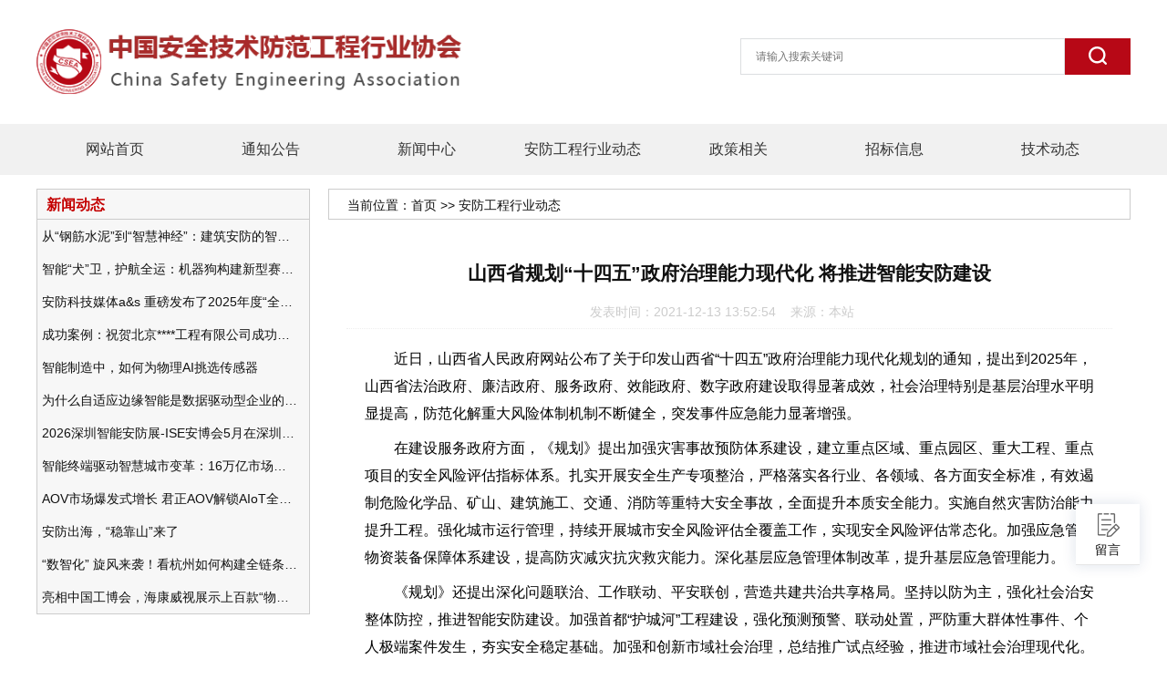

--- FILE ---
content_type: text/html; charset=utf-8
request_url: https://www.china-sea.net/hydt/1007.html
body_size: 5490
content:
<!DOCTYPE html>
<html>

<head>
    <meta http-equiv="Content-Type" content="text/html; charset=UTF-8" />
    <meta http-equiv="Cache-Control" content="no-transform" />
    <meta http-equiv="Cache-Control" content="no-siteapp" />
    <meta name="applicable-device" content="pc,mobile">
    <meta name="viewport" content="width=device-width,initial-scale=1,maximum-scale=1">
    <title>山西省规划“十四五”政府治理能力现代化 将推进智能安防建设</title>
    
    <meta name="keywords" content="中国安防工程协会,安防报警,安防工程,安防资质,安防工程资质,安防工程企业资质,中国安全技术防范工程行业协会">
    
    <meta name="description" content="　　近日，山西省人民政府网站公布了关于印发山西省“十四五”政府治理能力现代化规划的通知，提出到2025年，山西省法治政府、廉洁政府、服务政府、效能政府、数字政府建设取得显著成效，社会治理特别是基层治理水平明显提高，防范化解重大风险体制机制不断健全，突发事件应急能力显著增强。　　在建设服务政府方面，《规划">
    <link href="/template/afgcxh/skin/css/main.css" rel="stylesheet" type="text/css" />
    <link href="/template/afgcxh/skin/css/font-awesome.min.css" rel="stylesheet" type="text/css" />
    <script src="/template/afgcxh/skin/js/common_tpl.js" type="text/javascript"></script>
    <script src="/template/afgcxh/skin/js/jquery-1.7.1.js" type="text/javascript"></script>
    <script src="/template/afgcxh/skin/js/jquery.lazyload.min.js" type="text/javascript"></script>
    <script src="/template/afgcxh/skin/js/main.js" type="text/javascript"></script>
</head>

<body>
    <div id="navHeader">
    <div class="topBox">
        <a href="/" class="logo"><img src="/template/afgcxh/skin/images/logo-index.png" alt="中国安全技术防范工程行业网"></a>
        <form action="/search/" method="get" class="searchBar">
            <input type="text" placeholder="请输入搜索关键词" name="keyword">
            <button type="submit"><img class="img" src="/template/afgcxh/skin/images/search-icon.png" /></button>
        </form>
    </div>
    <div class="navBox">
        <ul class="bar wrap">
            <li><a href="/">网站首页</a> </li>
            
            <li class="item">
                <a href="/tzgg/" class="navtitle">通知公告</a>
            </li>
            
            <li class="item">
                <a href="/xw/" class="navtitle">新闻中心</a>
            </li>
            
            <li class="item">
                <a href="/hydt/" class="navtitle">安防工程行业动态</a>
            </li>
            
            <li class="item">
                <a href="/zcxg/" class="navtitle">政策相关</a>
            </li>
            
            <li class="item">
                <a href="/zbxx/" class="navtitle">招标信息</a>
            </li>
            
            <li class="item">
                <a href="/jsdt/" class="navtitle">技术动态</a>
            </li>
            
        </ul>
    </div>
</div>
<div class="floatBox">
    <!-- 
        <div class="item custome-services" onclick="contact()">
            <p>客服</p>
        </div>
               -->
        <div class="item  messge messagehandle">
            <p>留言</p>
        </div>
        <div class="item backtop" style="display: none;"></div>
        <div class="messageBox">
            <!-- <form action="/message/" method="post"> -->
            <form action="" method="post"></form>
            <div>
                <input id="company" type="text" name="companyname" placeholder="单位名称" />
            </div>
            <div>
                <input id="contacts" type="text" name="contacts" placeholder="联系人" />
            </div>
            <div>
                <input id="mobile" type="text" name="mobile" placeholder="联系电话（必填）" required />
            </div>
            <div>
                <input id="address" type="text" name="address" placeholder="联系地址" />
            </div>
            <div>
                <textarea id="qynlmsg" type="text" name="content"  placeholder="请再在此输入具体事项，我们会尽快联系您（必填）" required></textarea>
            </div>
            <!-- <div class="checkBox">
              <input type="text" name="checkcode" placeholder="验证码（必填）" required />
              <img title="点击刷新" src="/core/code.php"
                onclick="this.src='/core/code.php?'+Math.round(Math.random()*10);" />
            </div> -->
            <button id="btn" type="button">立即提交</button>
            </form>
        </div>
    </div>
    <script>
        $(".messagehandle").click(function () {
            $(".messageBox").toggle();
        });
      $(document).click(function (event) {
            if ($(event.target).find('.messageBox').length !== 0 ){
                $('.messageBox').hide();
            }
        });
    </script>
    <script>
        $(document).ready(function (e) {
    
            $(window).scroll(function () {
                if ($(window).scrollTop() > 200) {
                    $(".backtop").fadeIn(100);
                } else {
                    $(".backtop").fadeOut(100);
                }
            });
            $(".backtop").on("click", function () {
                $('body,html').animate({
                    scrollTop: 0
                }, 200);
            });
    
            $('#btn').click(function () {
                var url = "https://talk.zhixinbu.com/api.php/cms/addform/fcode/2";
                var contacts = $('#contacts').val();
                var mobile = $('#mobile').val();
                var content = $('#qynlmsg').val();
                var address = $('#address').val();
                var company = $('#company').val();
                var source = document.domain;
                $.ajax({
                    type: "POST",
                    url: url,
                    dataType: "json",
                    data: {
                        appid: "e2*s64Mu",
                        timestamp: "1767375940",
                        signature: "ee59759643d0ae835c87301feed59d99",
                        source: source,
                        contacts: contacts,
                        mobile: mobile,
                        content: content,
                        company: company,
                        address: address
                    },
                    success: function (response, status) {
                        if (response.code) {
                            //获取数据成功
                            alert(response.data);
                        } else {
                            //返回错误数据
                            alert(response.data);
                        }
                    },
                    error: function (xhr, status, error) {
                        //返回数据异常
                        alert("返回数据异常！");
                    },
                });
            });
    
        });
    
        function contact() {
            window.open(
                "http://121.36.199.224:8035/im/text/0bitat.html",
                "",
                "height=600, width=850, top=0, left=0, toolbar=no, menubar=no, scrollbars=no, resizable=no, location=no, status=no"
            );
        }
    </script>
<script text="text/javascript">
    $(document).ready(function() {
        $('.bar li').each(function() {
            if ($($(this).find('a'))[0].href == String(window.location))
                $(this).addClass('navActive').siblings('li').removeClass('navActive');
        })
    })
</script>
    <div class="wrap">
        <div id="content" class="flow">
            <div id="sidebar">
    <div class="leftContent leftContent2">
        <div class="leftItem leftItem2">
            <h3><a class="itemName">新闻动态</a></h3>
            <ul>
                
                <li><a href="/xw/1625.html" title="从“钢筋水泥”到“智慧神经”：建筑安防的智能化变革">从“钢筋水泥”到“智慧神经”：建筑安防的智能化变革</a></li>
                
                <li><a href="/hydt/1624.html" title="智能“犬”卫，护航全运：机器狗构建新型赛事安防体系">智能“犬”卫，护航全运：机器狗构建新型赛事安防体系</a></li>
                
                <li><a href="/xw/1623.html" title="安防科技媒体a&s 重磅发布了2025年度“全球安防50强”榜单">安防科技媒体a&s 重磅发布了2025年度“全球安防50强”榜单</a></li>
                
                <li><a href="/hydt/1622.html" title="成功案例：祝贺北京****工程有限公司成功办理安防工程企业资质一级">成功案例：祝贺北京****工程有限公司成功办理安防工程企业资质一级</a></li>
                
                <li><a href="/hydt/1621.html" title="智能制造中，如何为物理AI挑选传感器">智能制造中，如何为物理AI挑选传感器</a></li>
                
                <li><a href="/hydt/1619.html" title="为什么自适应边缘智能是数据驱动型企业的未来">为什么自适应边缘智能是数据驱动型企业的未来</a></li>
                
                <li><a href="/hydt/1618.html" title="2026深圳智能安防展-ISE安博会5月在深圳（福田）会展中心举办">2026深圳智能安防展-ISE安博会5月在深圳（福田）会展中心举办</a></li>
                
                <li><a href="/hydt/1613.html" title="智能终端驱动智慧城市变革：16万亿市场重塑城市未来">智能终端驱动智慧城市变革：16万亿市场重塑城市未来</a></li>
                
                <li><a href="/hydt/1612.html" title="AOV市场爆发式增长 君正AOV解锁AIoT全场景的未来潜力">AOV市场爆发式增长 君正AOV解锁AIoT全场景的未来潜力</a></li>
                
                <li><a href="/hydt/1610.html" title="安防出海，“稳靠山”来了">安防出海，“稳靠山”来了</a></li>
                
                <li><a href="/hydt/1606.html" title="“数智化” 旋风来袭！看杭州如何构建全链条安防 “黑科技” 体系">“数智化” 旋风来袭！看杭州如何构建全链条安防 “黑科技” 体系</a></li>
                
                <li><a href="/hydt/1603.html" title="亮相中国工博会，海康威视展示上百款“物联感知+AI”软硬件产品">亮相中国工博会，海康威视展示上百款“物联感知+AI”软硬件产品</a></li>
                
            </ul>
        </div>
    </div>

</div>
<script>
    $('.navBar ul li').each(function() {
        if ($($(this).find('a'))[0].href == String(window.location))
            $(this).addClass('currentli').siblings('li').removeClass('currentli');
    });
</script>
            <div class="conPosition">当前位置：<a href="/">首页</a> >> <a href="/hydt/">安防工程行业动态</a></div>
            <div class="rightContent">
                <div class="bg">
                    <h2>山西省规划“十四五”政府治理能力现代化 将推进智能安防建设</h2>
                    <div class="data"> 发表时间：2021-12-13 13:52:54 &nbsp;&nbsp;&nbsp;来源：本站 &nbsp;&nbsp;&nbsp;</div>
                    <div class="logcon">
                        <p>　　近日，山西省人民政府网站公布了关于印发山西省“十四五”政府治理能力现代化规划的通知，提出到2025年，山西省法治政府、廉洁政府、服务政府、效能政府、数字政府建设取得显著成效，社会治理特别是基层治理水平明显提高，防范化解重大风险体制机制不断健全，突发事件应急能力显著增强。</p><p>　　在建设服务政府方面，《规划》提出加强灾害事故预防体系建设，建立重点区域、重点园区、重大工程、重点项目的安全风险评估指标体系。扎实开展安全生产专项整治，严格落实各行业、各领域、各方面安全标准，有效遏制危险化学品、矿山、建筑施工、交通、消防等重特大安全事故，全面提升本质安全能力。实施自然灾害防治能力提升工程。强化城市运行管理，持续开展城市安全风险评估全覆盖工作，实现安全风险评估常态化。加强应急管理物资装备保障体系建设，提高防灾减灾抗灾救灾能力。深化基层应急管理体制改革，提升基层应急管理能力。</p><p>　　《规划》还提出深化问题联治、工作联动、平安联创，营造共建共治共享格局。坚持以防为主，强化社会治安整体防控，推进智能安防建设。加强首都“护城河”工程建设，强化预测预警、联动处置，严防重大群体性事件、个人极端案件发生，夯实安全稳定基础。加强和创新市域社会治理，总结推广试点经验，推进市域社会治理现代化。推动社会治理和服务重心向基层下移，更好提供精准化、精细化服务。健全党组织领导的政治、法治、德治、自治、智治“五治融合”城乡基层治理体系，创新基层群众自治实现途径，修订《山西省实施〈城市居民委员会组织法〉办法》。</p><p>　　在建设数字政府方面，《规划》提出以物理分散、逻辑集中的“一朵云”为统领，加快推进政务数据资源整合。以融合互联、安全可靠的“一张网”为支撑，加快构建协同高效的政务网络环境。以数据共享、业务协同的“一平台”为载体，加快提升政务服务便民化水平。以功能完备、贯通协作的“一系统”为基础，加快提升政务运行规范化水平。以多维联动、立体防护的“一城墙”为抓手，加快构建网络安全体系。</p><p>　　还着重提出加快开发数字政府基本应用，更好发挥政府职能。优化提升“领导驾驶舱”决策指挥平台功能，实现“一屏知全省、一键政务通”，提升领导决策科学化水平；建设“一颗星”应急指挥平台及应急指挥信息库，并纳入“领导驾驶舱”整体框架,全面提升预警和应急处置能力。</p><p>　　想要了解更多讯息，请持续关注<a href="http://www.china-sea.net/" target="_self"><strong>中国安全技术防范工程行业网</strong></a>！</p><p><br/></p>
                    </div>
                    <span style="float: right;">文章分类：<a href="/hydt/">安防工程行业动态</a></span>

                    <p>下一篇：<a href="/hydt/1019.html">不合格发现率5%，安全防范产品将迎来严管</a></p>
                    <p>上一篇：<a href="/hydt/1003.html">丽村镇 扎实推进农村公路安防工程建设</a></p>
                </div>

            </div>
        </div>
    </div>
    <div class="footerBox">Copyright © 2018-2020 中国安全技术防范工程行业协会  版权所有
<script type="text/javascript" src="https://s9.cnzz.com/z_stat.php?id=1279703656&web_id=1279703656"></script>
<script>
var _hmt = _hmt || [];
(function() {
  var hm = document.createElement("script");
  hm.src = "https://hm.baidu.com/hm.js?55e89a7e20890719577d22ac22b8f86b";
  var s = document.getElementsByTagName("script")[0]; 
  s.parentNode.insertBefore(hm, s);
})();
</script><span><a href="http://www.china-sea.net/sitemap.xml">网站地图</a></span></div>
</body>
<style>
    .rightContent {
        border: none
    }
    
    .bg {
        padding: 20px;
    }
    
    .bg .name {
        color: #666;
        font-size: 16px;
        font-weight: 600;
        line-height: 40px;
        height: 40px;
        border-bottom: 2px dotted #969696;
    }
    
    .bg h2 {
        text-align: center;
        margin: 10px 0;
    }
    
    .bg .data {
        text-align: center;
        line-height: 36px;
        color: #ccc;
    }
</style>

</html>

--- FILE ---
content_type: text/css
request_url: https://www.china-sea.net/template/afgcxh/skin/css/main.css
body_size: 8821
content:
 @charset "utf-8";
 body {
     background-color: #f6f6f6;
 }
 
 a:hover,
 .mcolor,
 .ui-banner .ui-banner-slogans li.ui-banner-slogans-current h3,
 .loglist li.con .des h2 i.fa,
 .wapost h2 i.fa,
 .calendar td.day a,
 .logcon a,
 #tw li p:hover {
     color: #19548E;
 }
 
 .itbox h3,
 .loglist li.con:hover .more,
 #pagenavi a:hover {
     background: #19548E;
 }
 
 .loglist li.con:hover,
 #blogsort ul li a:hover,
 #pagenavi a:hover,
 #tw li:hover i {
     border-color: #19548E;
 }
 
 #topnav .tnrt a,
 .comment .comment-content a.fa {
     color: #19548E;
 }
 
 * {
     padding: 0;
     margin: 0
 }
 
 ul {
     list-style: none
 }
 
 img {
     border: 0;
     transition: all .3s linear;
 }
 
 input,
 select {
     font-size: 12px;
     vertical-align: middle
 }
 
 em,
 i {
     font-style: normal
 }
 
 a {
     color: #111;
     text-decoration: none;
     /* transition: all .3s linear;
     -webkit-transition: all .3s linear; */
 }
 
 a:hover {
     color: #19548E
 }
 
 body {
     color: #111;
     font-family: "\5FAE\8F6F\96C5\9ED1", "\82F9\679C\4E3D\4E2D\9ED1", Arial, Helvetica, sans-serif;
     font-size: 14px;
     background-color: #fff;
     background-position: center 98px;
     background-repeat: repeat
 }
 
 .wrap {
     width: 1200px;
     margin: 0 auto;
 }
 
 i.fa {
     color: #aaa
 }
 
 .mcolor {
     color: #0E3868;
     line-height: 30px;
 }
 /* Head */
 
 #topnav {
     height: 110px;
     line-height: 30px;
     font-size: 12px;
     clear: both
 }
 
 #topnav .wrap {
     margin: 15px auto;
 }
 
 #topnav .wrap img {
     float: left;
     margin-right: 20px;
 }
 
 #topnav .tnlt {
     float: left;
     max-width: 50%;
     color: #838383;
     text-overflow: ellipsis;
     white-space: nowrap;
     overflow: hidden;
     display: inline-block;
 }
 
 #topnav .rightTnlt {
     float: right;
     color: #CCD2D7;
     display: inline-block;
 }
 
 #topnav .rightTnlt a {
     color: #333;
 }
 
 #topnav .tnrt {
     float: right
 }
 
 #topnav .tnrt a {
     color: #19548E;
     margin-left: 15px
 }
 
 #topnav .tnrt a i.fa {
     color: #bbb;
     margin-right: 3px
 }
 
 .topmenu {
     width: 1200px;
     margin: 0 auto;
     height: 45px;
     background: #a40200;
 }
 
 .topmenu ul {
     width: 1200px;
     height: 45px;
     margin: 0 auto;
 }
 
 .topmenu li {
     width: 170px;
     height: 45px;
     display: inline-block;
     float: left;
     letter-spacing: normal;
     position: relative;
 }
 
 .topmenu li a {
     color: #fff;
     line-height: 45px;
     text-align: center
 }
 
 .topmenu .navActive a {
     border-bottom: 3px solid #ffea00;
 }
 
 .topmenu .bar>li:last-child .dot {
     display: none
 }
 
 .topmenu .bar li i.dot {
     position: absolute;
     top: 50%;
     right: 0;
     display: block;
     width: 1px;
     height: 16px;
     margin: -7px 0 0;
     background-image: linear-gradient(to bottom, rgba(0, 0, 0, 0), rgba(255, 255, 255, 0.5) 50%, rgba(0, 0, 0, 0) 100%);
 }
 
 .topmenu .bar li a {
     display: block;
     font-size: 16px;
     text-align: center;
     padding: 0 15px;
     line-height: 42px;
 }
 
 .topmenu .bar li a i.fa {
     color: #fff;
     font-size: 12px;
     margin-left: 4px;
     transition: all .1s linear;
     -webkit-transition: all .1s linear;
 }
 
 .topmenu .bar li:hover i.fa {
     -webkit-transform: rotate(180deg);
     -moz-transform: rotate(180deg);
     -o-transform: rotate(180deg);
     transform: rotate(180deg);
 }
 
 .topmenu li.current a {
     font-weight: bold
 }
 
 .topmenu li.current li a {
     font-weight: normal
 }
 
 .topmenu li .sub-nav {
     display: none;
     position: absolute;
     top: 68px;
     left: -1px;
     width: 100%;
     border-top: 0;
     padding: 0 0 5px;
     z-index: 9992;
     border-radius: 0 0 8px 8px;
     background: #777;
 }
 /* Left */
 
 #content {
     /* padding: 22px 0; */
     width: 1200px;
     margin: 0 auto;
     clear: both
 }
 
 .imoney {
     width: 100%;
     margin: 0 0 15px;
     text-align: center;
     overflow: hidden
 }
 
 .imoney img {
     width: 100%
 }
 
 .ui-banner {
     display: block;
     position: relative;
     width: 100%;
     margin: 0 0 20px;
     background: #fff
 }
 
 .ui-banner.ui-banner-invalid {
     display: none;
 }
 
 .ui-banner,
 .ui-banner .ui-banner-slides,
 .ui-banner .ui-banner-slogans,
 .ui-banner .ui-banner-arrow {
     height: 320px;
 }
 
 .ui-banner .ui-banner-slides,
 .ui-banner .ui-banner-slogans,
 .ui-banner .ui-banner-arrow {
     position: absolute;
     top: 0;
 }
 
 .ui-banner ul {
     overflow: hidden;
 }
 
 .ui-banner .ui-banner-slides {
     width: 534px;
     height: 320px;
     left: 0
 }
 
 .ui-banner .ui-banner-slides li {
     display: none;
     position: absolute;
     width: 100%;
     height: 100%;
 }
 
 .ui-banner .ui-banner-slides li img {
     width: 100%;
     height: 100%;
 }
 
 .ui-banner .ui-banner-slides li.ui-banner-slides-current,
 .ui-banner .ui-banner-slides li.ui-banner-slides-prev,
 .ui-banner .ui-banner-slides li.ui-banner-slides-next {
     display: block;
 }
 
 .ui-banner .ui-banner-slides li.ui-banner-slides-current {
     left: 0;
 }
 
 .ui-banner .ui-banner-slides li.ui-banner-slides-prev {
     left: -660px;
 }
 
 .ui-banner .ui-banner-slides li.ui-banner-slides-next {
     left: 660px;
 }
 
 .ui-banner .ui-banner-slogans {
     width: 346px;
     height: 320px;
     overflow: hidden;
     padding: 0 20px;
     right: 0;
     background: #fff;
 }
 
 .ui-banner .ui-banner-slogans li {
     padding: 17px 0;
     border-bottom: 1px #ddd dotted;
     cursor: pointer;
 }
 
 .ui-banner .ui-banner-slogans li h3 {
     font-size: 18px;
     text-overflow: ellipsis;
     white-space: nowrap;
     overflow: hidden
 }
 
 .ui-banner .ui-banner-slogans li .des {
     font-size: 12px;
     height: 44px;
     line-height: 22px;
     padding: 5px 0 0;
     overflow: hidden
 }
 
 .ui-banner .ui-banner-slogans li.ui-banner-slogans-current h3 {
     color: #19548E;
 }
 
 .ui-banner .ui-banner-slogans li.ui-banner-slogans-prev {
     border-bottom: none;
 }
 
 .ui-banner .ui-banner-arrow {
     display: block;
     width: 18px;
     height: 30px;
     line-height: 30px;
     text-align: center;
     right: 0;
     outline: none;
     color: #fff;
     background: #eee;
     transition: all .3s linear;
 }
 
 .ui-banner .ui-banner-arrow:hover {
     background: #19548E
 }
 
 .ui-banner .ui-banner-arrow.ui-banner-arrow-prev {
     top: 0
 }
 
 .ui-banner .ui-banner-arrow.ui-banner-arrow-next {
     top: auto;
     bottom: 0
 }
 
 .itbox {
     position: relative;
     height: 42px;
     line-height: 42px;
     margin: 0 0 15px;
     background: #FFF;
 }
 
 .itbox img {
     position: absolute;
     top: 0;
     left: 20px;
     bottom: 0;
     margin: auto;
     box-shadow: 20px 0 30px #fff
 }
 
 .itscroll {
     border: 0 #fff solid;
     border-width: 0 15px 0 60px;
     clear: both;
     overflow: hidden;
     margin-top: 20px;
 }
 
 .itscroll .con {
     width: 5000%
 }
 
 .itscroll .con ul {
     float: left
 }
 
 .itscroll li {
     float: left;
     margin: 0 1em;
 }
 
 .itscroll li i.fa {
     margin-right: 5px
 }
 
 .itscroll li span {
     margin-left: 4px;
     font-family: "Trebuchet MS", Arial, Helvetica, sans-serif
 }
 
 .cmsbox {
     width: 880px;
     overflow: hidden
 }
 /*注释掉*/
 
 .wapost {
     width: 290px;
     margin: 0 0 -1px -1px;
     border: 1px #e5e5e5 solid;
     background: #FFF;
     padding: 14px 18px;
     transition: all .4s linear;
 }
 
 .wapost:hover {
     box-shadow: 0 0 50px 2px rgba(0, 0, 0, 0.2);
     position: relative;
     z-index: 9;
 }
 
 .wapost i.fa {
     margin-right: 4px
 }
 
 .wapost .aptop {
     border-bottom: 1px #e5e5e5 solid;
     padding: 15px 0;
     overflow: hidden;
 }
 
 .wapost .aptop .sn {
     float: left;
 }
 
 .wapost .aptop .sn a {
     font-size: 16px;
     font-weight: bold
 }
 
 .wapost .aptop .pi {
     float: right;
     color: #999;
     font-size: 12px
 }
 
 .wapost .aptop .pi span em {
     display: none
 }
 
 .wapost h2 {
     padding: 15px 0 20px
 }
 
 .wapost h2 a {
     font-size: 18px;
 }
 
 .wapost .img {
     text-align: center
 }
 
 .wapost .img img {
     width: 290px;
     height: 200px;
 }
 
 .wapost .text {
     word-break: break-all;
     word-wrap: break-word;
     line-height: 22px;
     padding: 10px 0;
 }
 
 .wapost .tags a {
     display: inline-block;
     margin: 0 3px 4px 0;
     color: #aaa;
     font-size: 12px;
     border: 1px #ddd dotted;
     border-radius: 5px;
     padding: 2px 5px;
 }
 
 .wapost .count {
     margin-top: 10px;
     border-top: 1px #e5e5e5 solid;
     padding: 15px 0;
     overflow: hidden;
 }
 
 .wapost .count span {
     float: left;
     margin-right: 40px;
     font-family: "Open Sans", Arial, "Hiragino Sans GB", "Microsoft YaHei";
 }
 
 .wapost .count span.edit {
     float: right;
     margin-right: 0;
     font-size: 12px;
 }
 
 .loading {
     text-align: center;
     padding: 30px 0;
     clear: both
 }
 /* Right */
 
 #sidebar {
     float: left;
     width: 300px;
     overflow: hidden;
     margin-top: 15px;
     margin-right: 20px;
 }
 
 #sidebar .leftContent {
     width: 300px;
     margin-top: 0;
 }
 
 #sidebar .leftContent .leftItem {
     margin-bottom: 0;
 }
 
 #sidebar .leftItem ul li a {
     width: 280px;
 }
 
 .calendartop {
     width: 100%;
     line-height: 30px;
     border-collapse: collapse;
     text-align: center;
 }
 
 .calendar {
     width: 100%;
     border-collapse: collapse;
 }
 
 .calendar td {
     font-size: 12px;
     text-align: center;
     border: 1px #eee solid;
     padding: 1px 5px;
     line-height: 20px;
 }
 
 .calendar td.day {
     background: #eee
 }
 
 .calendar td.day a {
     color: #19548E
 }
 
 .calendar .sun {
     color: #333;
     font-weight: bold
 }
 
 #newcomment i.fa {
     color: #ccc;
     margin: 0 5px;
     font-size: 10px
 }
 
 #newcomment li span {
     color: #999;
     margin-left: 4px;
 }
 
 #sidebar .mscroll ul {
     max-height: 304px;
     overflow-y: auto;
 }
 
 #blogsort h3 {
     height: 38px;
     line-height: 38px;
     font-size: 16px;
 }
 
 #blogsort h3 i.fa {
     margin: 0 5px 0 10px
 }
 
 #blogsort ul li {
     position: relative;
     line-height: 38px;
     border-top: 1px #eee solid;
 }
 
 #blogsort ul li .sico {
     position: absolute;
     top: 0;
     right: 0;
     width: 20px;
     height: 38px;
     line-height: 38px;
     color: #ccc;
     font-size: 8px;
     text-align: center;
     cursor: pointer
 }
 
 #blogsort ul li .sico:hover {
     border-left: 1px #eee solid;
     background: #f6f6f6
 }
 
 #blogsort ul li a {
     display: block;
     height: 38px;
     text-indent: 28px;
     border-left: 4px #fff solid;
 }
 
 #blogsort ul li a.cu,
 #blogsort ul li a:hover {
     border-left: 4px #19548E solid;
     background: #f6f6f6
 }
 
 #blogsort ul li a i {
     color: #999;
     margin-left: 5px;
     font-size: 12px
 }
 
 #blogsort li ul {
     display: none;
     background: #fafafa
 }
 
 #blogsort li ul li a {
     text-indent: 35px;
     border-color: #fafafa
 }
 
 #bloggerinfoimg {
     text-align: center;
     padding: 10px 0
 }
 
 #bloggerinfo {
     line-height: 20px;
     font-size: 12px;
     padding: 6px 8px 12px 16px;
 }
 
 #record i.fa,
 #sidelinks i.fa {
     margin-right: 6px;
 }
 
 #sidebar ul#sidelinks li {
     font-size: 12px;
     padding: 5px 0 !important
 }
 
 #logsearch {
     position: relative;
     padding: 25px 15px
 }
 
 #logsearch form {
     width: 240px;
     height: 40px;
     margin: 0 auto;
 }
 
 #logsearch i.fa {
     position: absolute;
     top: 34px;
     left: 26px;
     color: #ccc
 }
 
 #logsearch .search {
     width: 235px;
     height: 40px;
     border: 1px solid #999;
     padding-left: 5px;
     outline: none
 }
 
 #logsearch ::-webkit-input-placeholder {
     color: #666;
     font-size: 14px;
 }
 
 #hotlog li {
     position: relative
 }
 
 #hotlog i {
     position: absolute;
     top: 10px;
     left: -22px;
     font-size: 16px;
     font-weight: bold;
     font-family: Georgia, "Times New Roman", Times, serif;
 }
 
 #sidebar>li.diyarea {
     text-align: center;
     border: 0;
     background: none
 }
 
 .slfix {
     position: fixed;
     top: 55px;
     width: 298px
 }
 /* PageNav */
 
 #pagenavi {
     text-align: center;
     padding: 25px 0;
     overflow: hidden;
     clear: both
 }
 
 #pagenavi a,
 #pagenavi span {
     display: inline-block;
     font: 14px/20px Arial;
     border-radius: 3px;
     padding: 6px 12px;
     margin: 0 3px;
     height: 20px;
     border: 1px solid #ddd;
     background: #FFF
 }
 
 #pagenavi a:hover {
     color: #fff;
     border-color: #19548E;
     background: #19548E
 }
 
 #pagenavi span {
     color: #aaa;
     background: #f6f6f6
 }
 /* Foot */
 
 #footerbar {
     font-size: 14px;
     line-height: 100px;
     border-top: 1px solid #d3d2d2;
     color: #4d4d4d;
     text-align: center;
     box-shadow: 0 -1px 3px #fff;
     overflow: hidden;
     clear: both
 }
 
 #footerbar .wrap {
     position: relative
 }
 /* PageLeft */
 
 .pagenow {
     color: #ccc;
 }
 
 .pagenow i.fa {
     margin: 0 10px 0 15px
 }
 
 .pagenow span {
     margin-left: 5px;
 }
 
 .pagenow .csort {
     position: absolute;
     top: 0;
     right: 15px;
     width: 60%;
     text-align: right;
     text-overflow: ellipsis;
     white-space: nowrap;
     overflow: hidden;
 }
 
 .pagenow .csort p {
     margin-right: -5px
 }
 
 .pagenow .csort a,
 .logbox .pagenow a {
     color: #999;
 }
 
 .logcu span {
     margin-right: 5px
 }
 
 .logbox {
     margin: 0 0 30px;
     border: 1px #e5e5e5 solid;
     background: #fff;
     padding: 5px 15px 10px;
     overflow: hidden
 }
 
 .logbox .pagenow {
     margin-bottom: 0;
     border-top: 0
 }
 
 .logbox .pagenow i.fa {
     margin-left: 0
 }
 
 .logbox .pagenow span {
     color: #ccc;
     margin: 0 4px;
 }
 
 .logbox h1 {
     color: #000;
     font-size: 40px;
     line-height: 58px;
     font-weight: 400;
     padding: 15px 0
 }
 
 .logbox .data {
     color: #999;
     font-family: "Open Sans", Arial, "Hiragino Sans GB", "Microsoft YaHei";
     padding: 0 0 20px 5px
 }
 
 .logbox .data i.fa {
     margin: 0 3px 0 25px
 }
 
 .logcon {
     color: #000;
     line-height: 1.9;
     font-size: 16px;
     border-top: 1px #eee dotted;
     border-bottom: 1px dotted #eee;
     margin-bottom: 30px;
     padding: 10px 20px 20px;
 }
 
 .logcon p {
     margin: 0.5em 0;
 }
 
 .logcon a {
     color: #19548E
 }
 
 .logcon img,
 .logcon embed,
 .logcon iframe {
     max-width: 98% !important;
 }
 
 .logcon img {
     height: auto !important
 }
 
 .logbox .tags {
     padding: 5px 0;
 }
 
 .nextlog {
     margin: 15px 0;
     border: 0 #ddd solid;
     border-width: 1px 0;
     padding: 15px 0;
     overflow: hidden;
     clear: both
 }
 
 .nextlog a:hover {
     background: #f6f6f6
 }
 
 .nextlog .prev {
     float: left;
     width: calc(42% - 1px);
     border-right: 1px #eee dotted;
 }
 
 .nextlog .next {
     float: right;
     text-align: right;
 }
 
 .nextlog a span {
     display: block;
     color: #aaa;
     padding: 0 0 10px
 }
 
 .nextlog a i.fa {
     position: absolute;
     top: 28px;
     left: 5px;
 }
 
 .nextlog .next i.fa {
     left: auto;
     right: 5px
 }
 
 .link-box {
     padding: 15px 0;
     overflow: hidden;
     clear: both
 }
 
 .link-box h3 {
     font-size: 18px;
     padding: 0 0 10px
 }
 
 .ullist4 li {
     float: left;
     width: 48%;
     line-height: 30px;
     text-overflow: ellipsis;
     white-space: nowrap;
     overflow: hidden;
     padding: 0 1%
 }
 
 .ullist4 li i.fa {
     margin-right: 5px;
     font-size: 10px
 }
 /* Comment */
 
 .comment {
     font-size: 12px;
     padding: 15px 0;
     border-bottom: #f8f8f8 1px solid;
     overflow: hidden;
     clear: both
 }
 
 .comment .comment-time {
     color: #999;
     display: inline
 }
 
 .comment .avatar {
     float: left;
     width: 40px;
     padding: 2px 10px 0 0
 }
 
 .comment .avatar img {
     width: 40px;
     height: 40px
 }
 
 .comment .comment-info {
     float: left;
     width: calc(100% - 50px)
 }
 
 .comment .comment-info b {
     color: #555;
     margin-right: 10px;
     font-weight: normal
 }
 
 .comment .comment-content {
     font-size: 14px;
     padding: 10px 0 0
 }
 
 .comment .comment-content a.fa {
     color: #19548E;
     margin-left: 15px;
 }
 
 .comment-children {
     float: right;
     width: calc(100% - 73px);
     margin-top: 10px;
     clear: both;
     border: none;
     border-left: 3px #eee solid;
     background: #f8f8f8;
     padding: 10px
 }
 
 .comment-children .avatar img {
     border-radius: 6px
 }
 
 .comment-header {
     font-size: 18px;
     font-weight: bold;
     padding: 25px 0 0;
     clear: both
 }
 
 .comment-post {
     padding: 15px 0;
     overflow: hidden;
     clear: both
 }
 
 .comment-post .comment-header {
     border-top: 1px #ddd dashed;
     padding: 25px 0 10px
 }
 
 .comment-post p {
     float: left;
     height: 28px;
     line-height: 28px;
     margin: 0 15px 10px 0;
     border: 1px #ccc solid;
     background: #eee;
     border-radius: 5px
 }
 
 .comment-post p i.fa {
     width: 30px
 }
 
 .comment-post p input {
     height: 28px;
     line-height: normal;
     vertical-align: top;
     text-indent: 8px;
     border: none;
     border-left: 1px #ccc solid;
     outline: none;
     border-radius: 0 5px 5px 0
 }
 
 .comment-post p:nth-child(5) {
     background: none;
     margin-right: 0;
     padding-left: 3px
 }
 
 .comment-post .cancel-reply {
     float: right;
     cursor: pointer;
     padding: 0 0 7px
 }
 
 .comment-post .input {
     width: 80px
 }
 
 .comment-post textarea {
     display: block;
     width: 98%;
     width: calc(98% - 2px);
     height: 80px;
     font-size: 14px;
     border: solid 1px #ccc;
     padding: 1%;
     resize: none;
     outline: none;
     overflow: hidden;
     background-image: -webkit-linear-gradient(top, #f9f9f9, #fff);
     background-image: linear-gradient(to bottom, #f9f9f9, #fff);
     background-repeat: repeat-x;
     border-radius: 5px 5px 0 0;
     clear: both
 }
 
 .comment .comment-post {
     width: 96%;
     margin: 15px auto
 }
 
 .comment-post .cpost {
     position: relative;
     width: calc(98% - 2px);
     border: 1px solid #ccc;
     border-top: 0;
     overflow: hidden;
     padding-right: 2%;
     background-image: linear-gradient(to bottom, #fff, #f9f9f9);
     clear: both
 }
 
 .comment-post .cpost i.fa {
     width: 50px;
     height: 30px;
     line-height: 30px;
     color: #666;
     font-size: 16px;
     border-right: 1px #ccc solid;
     background: #eee;
     background-image: linear-gradient(#fcfcfc, #fcfcfc 25%, #e6e6e6);
     background-image: -webkit-linear-gradient(#fcfcfc, #fcfcfc 25%, #e6e6e6);
     cursor: pointer
 }
 
 #comment_submit {
     position: absolute;
     top: 0;
     right: 0;
     width: 100px;
     height: 30px;
     line-height: 30px;
     text-align: center;
     text-shadow: 0 1px 0 #fff;
     font-weight: bold;
     background: #eee;
     border: 0;
     border-left: 1px #ccc solid;
     cursor: pointer;
     background-image: linear-gradient(#fcfcfc, #fcfcfc 25%, #e6e6e6);
     background-image: -webkit-linear-gradient(#fcfcfc, #fcfcfc 25%, #e6e6e6);
     outline: none
 }
 
 .comment-post .cpost i.fa:hover,
 #comment_submit:hover {
     background-image: linear-gradient(#E8E7E7, #E7E5E5 25%, #FDFDFD);
     background-image: -webkit-linear-gradient(#E8E7E7, #E7E5E5 25%, #FDFDFD);
 }
 /* Tw */
 
 #tw {
     border: 1px #e5e5e5 solid;
     background: #fff;
     padding: 0 15px;
     overflow: hidden
 }
 
 #tw li {
     position: relative;
     float: left;
     width: calc(100% - 100px);
     padding-left: 100px
 }
 
 #tw li .date {
     position: absolute;
     top: 50%;
     left: 0;
     margin-top: -16px;
     display: block;
     width: 80px;
     color: #999;
     font-size: 12px;
     text-align: right;
 }
 
 #tw li p {
     position: relative;
     float: right;
     width: calc(100% - 35px);
     line-height: 1.8;
     border-left: 1px #eee solid;
     font-size: 15px;
     padding: 20px 10px 20px 25px;
     transition: all .3s linear
 }
 
 #tw li p:hover {
     color: #19548E
 }
 
 #tw li p i {
     position: absolute;
     top: 50%;
     left: -6px;
     display: block;
     width: 6px;
     height: 6px;
     margin-top: -6px;
     border: 3px #ddd solid;
     background: #fff;
     border-radius: 50%;
     transition: all .3s linear
 }
 
 #tw li:hover i {
     border-color: #19548E
 }
 
 #tw li .tp {
     max-width: 90%;
     margin-top: 6px;
     border: 1px #eee solid;
     padding: 1px
 }
 
 #footerbar .friendlink {
     text-align: left;
     width: 1200px;
     margin: auto;
 }
 
 #footerbar .friendlink a {
     line-height: 30px;
     height: 30px;
     padding-right: 10px;
     display: inline-block
 }
 
 #footerbar .friendlink .friendlinktitle {
     height: 30px;
     border-bottom: 1px solid #f6f6f6;
     color: #555;
 }
 
 #footerbar .friendlink .friendlinktitle span {
     width: 150px;
     height: 30px;
     background: #f6f6f6;
     text-align: center;
     display: block
 }
 
 .mycenterad {
     width: 96%;
     overflow: hidden;
     position: relative;
     margin: 0 0 20px;
     border: 1px solid #ddd;
     padding: 10px 2%;
 }
 
 .mycenterad .imgbox {
     width: 20%;
     max-width: 100%;
     float: left;
 }
 
 .mycenterad .name_price {
     width: 76%;
     padding: 10px 0;
     color: #333;
     float: left;
     margin-left: 4%
 }
 
 .mycenterad .name_price .name {
     font-size: 16px;
     font-weight: bold;
     word-break: keep-all;
     text-overflow: ellipsis;
     white-space: nowrap;
     overflow: hidden;
 }
 
 .mycenterad .name_price .price {
     font-size: 14px;
     margin: 20px 0 0
 }
 
 .mycenterad .name_price .price em {
     background: #19548E;
     color: #fff;
     font-size: 14px;
     padding: 3px 6px;
     margin: 0 5px 0 0
 }
 
 .mycenterad .name_price .price span {
     font-size: 24px;
     font-weight: bold;
     color: #19548E
 }
 
 .mycenterad .name_price .gobuy {
     text-align: center;
     width: 50%;
     margin: 20px 0 0;
     background: #19548E;
     color: #fff;
     font-size: 14px;
     padding: 6px 0;
 }
 
 .mycenterad .marquee {
     height: 30px;
     line-height: 30px;
     font-size: 14px;
     font-weight: bold;
     background: rgba(0, 0, 0, 0.5);
     color: #fff;
 }
 
 .lvxvtagbox {
     background: #fff;
     padding: 10px;
     display: table;
     height: 100%
 }
 
 .lvxvtagwz {
     font-size: 16px;
     padding-bottom: 5px;
     margin-bottom: 10px;
     color: #0C3;
     border-bottom: 1px solid #00aff0
 }
 
 .lvxvtagli {
     white-space: nowrap;
     margin: 0 10px 10px 0;
     float: left
 }
 
 .lvxvtagspan {
     line-height: 30px;
     border: 1px dashed #CCC;
     padding: 5px;
     border-radius: 10px;
     display: block;
 }
 
 .rank_des {
     background: #fff;
     padding: 20px;
     margin-bottom: 20px;
     line-height: 25px;
 }
 
 .rank_des h1 {
     text-align: center;
     margin-bottom: 20px;
 }
 
 .rank-tit {
     background: #fff;
     padding: 15px 10px;
     border-left: 4px solid #19548E;
     margin-bottom: 20px;
 }
 
 .rank-other {
     clear: both;
     margin: 30px auto;
 }
 
 .rank-other ul {
     background: #fff;
     margin-top: 20px;
     padding: 20px;
 }
 
 .rank-other ul li {
     display: inline-block;
     margin: 5px;
 }
 
 .rank-other ul li a {
     font-size: 20px;
 }
 
 .pagess {
     clear: both;
     margin: 20px;
     overflow: hidden;
     margin-left: 0px;
     text-align: center;
     font-size: 12px
 }
 
 .pagess ul li {
     display: inline-block;
     border: 1px solid #ccc;
     padding: 2px 9px;
     margin: 0 3px;
     line-height: 20px;
     background: #fff;
     color: #999
 }
 
 .pagess ul li:hover {
     background: #19548E;
     color: #fff;
     border: 1px solid #19548E
 }
 
 .pagess ul li:hover a {
     color: #fff;
 }
 
 .pagess ul li.thisclass {
     display: inline-block;
     border: 1px solid #19548E;
     padding: 2px 9px;
     margin: 0 3px;
     background: #19548E;
     color: #fff;
 }
 
 .pagess ul li.thisclass a {
     color: #fff;
 }
 
 .pagess ul li a {
     display: block;
     color: #999
 }
 
 .pagess ul li a:hover {
     color: #fff;
 }
 /* 分页样式 */
 
 .paging {
     margin-top: 32px;
     font-size: 14px;
     text-align: center;
     padding-bottom: 30px;
 }
 
 .paging>span {
     margin: auto 16px;
 }
 
 .paging .page-numbar {
     margin: auto 0;
 }
 
 .paging .page-numbar .page-num,
 .paging .page-index,
 .paging .page-pre,
 .paging .page-next,
 .paging .page-last {
     display: inline-block;
     margin: auto 4px;
     padding: 2px 12px;
     border: 1px solid #EEE;
     border-radius: 2px;
     background-color: #FFFFFF;
 }
 
 .paging .page-numbar .page-num-current,
 .paging .page-numbar .page-num:hover {
     border-color: #19548E;
     color: #19548E;
 }
 
 .paging a {
     color: #333333
 }
 
 .paging a:hover {
     color: #19548E
 }
 /*列表*/
 
 .rightContent {
     width: 880px;
     margin-top: 15px;
     float: right;
     min-height: 300px;
     box-sizing: border-box;
     border: 1px solid rgba(204, 204, 204, 1)
 }
 
 .list-items {
     width: 100%;
     float: left;
     margin-right: 25px;
     height: 300px;
     overflow: hidden;
 }
 
 .topItems:nth-child(2n-1) {
     margin-right: 0;
 }
 
 .list-items .item {
     position: relative;
 }
 
 .list-items .item h3 {
     border-bottom: 1px solid #9c9c9c;
     padding-left: 20px;
 }
 
 .list-items .item h3 a {
     height: 32px;
     margin: 0;
     line-height: 32px;
     font-size: 14px;
     font-weight: 400;
     color: #333;
     display: inline-block;
     border-bottom: 2px solid #aa0004;
 }
 
 .list-items .item img {
     position: absolute;
     top: 10px;
     right: 0;
 }
 
 #content .list-items ul {
     padding: 20px;
 }
 
 #content .list-items ul li {
     list-style: none;
     line-height: 36px;
     border-bottom: 1px dashed #f5f5f5;
     padding-left: 5px;
     position: relative;
 }
 
 #content .list-items ul li:hover {
     background: #aa0004;
 }
 
 #content .list-items ul li a {
     display: block;
     /* width: 260px; */
     white-space: nowrap;
     overflow: hidden;
     text-overflow: ellipsis;
 }
 
 #content .list-items ul li span {
     position: absolute;
     top: 0;
     right: 0;
 }
 
 #content .list-items ul li:hover a {
     color: #fff;
 }
 
 #content .list-items ul li:hover span {
     color: #fff;
 }
 
 .friendLink {
     border: 1px solid #cecece;
     float: left;
     width: 100%;
 }
 
 .friendLink .top {
     background: url(../../images/side.jpg);
     height: 39px;
     position: relative;
 }
 
 .friendLink .top .mark {
     position: absolute;
     left: 6px;
     top: 10px;
     width: 20px;
 }
 
 .friendLink .top .title {
     position: absolute;
     left: 30px;
     top: 10px;
 }
 
 .linkitem {
     display: inline-block;
     margin: 5px 10px;
 }
 
 .linkDiv {
     margin: 20px;
 }
 
 .linkDiv span {
     color: #B71721;
     padding-left: 10px;
     font-size: 16px;
 }
 /*list*/
 
 .leftContent {
     width: 325px;
     box-sizing: border-box;
     margin: 20px 0;
     display: inline-block;
     float: left;
 }
 
 .leftItem {
     border: 1px solid rgba(204, 204, 204, 1);
     margin-bottom: 20px;
 }
 
 .leftItem h3 {
     line-height: 32px;
     border-bottom: 1px solid rgba(204, 204, 204, 1);
     padding-left: 10px;
 }
 
 .navtags {
     border: 1px solid #aaaaaa;
     padding: 10px 20px;
     margin: 10px;
     display: inline-block;
     border-radius: 5px;
     cursor: pointer;
 }
 
 .leftItem .more {
     color: #999;
     float: right;
 }
 
 .leftItem h3 .itemName {
     border-bottom: 2px solid #c40000;
     display: inline-block;
     color: rgba(0, 66, 118, 1)
 }
 
 .leftItem ul,
 .middleContent .constitution ul {
     padding: 0 5px;
     line-height: 36px;
 }
 
 .leftItem ul li,
 .middleContent .constitution ul li {
     position: relative;
 }
 
 .leftItem ul li a,
 .middleContent .constitution ul li a {
     display: block;
     overflow: hidden;
     text-overflow: ellipsis;
     white-space: nowrap;
     width: 200px;
 }
 
 .middleContent .constitution ul li a {
     width: 320px;
 }
 
 .leftItem ul li span,
 .middleContent .constitution ul li span {
     position: absolute;
     top: 0;
     right: 0;
 }
 
 .middleContent {
     width: 500px;
     margin: 20px;
     float: left;
     display: inline-block;
 }
 
 .middleContent .swiper-container {
     width: 500px;
     height: 287px;
 }
 
 .middleContent .topContent img {
     width: 100%;
     height: 100%;
 }
 
 .constitution,
 .middleContent .constitution {
     margin-top: 20px;
 }
 
 /*.constitution p,*/
 .middleContent .constitution .article {
     height: 240px;
     overflow: hidden;
     text-overflow: ellipsis;
     display: -webkit-box;
     -webkit-line-clamp: 8;
     -webkit-box-orient: vertical;
     line-height: 20px;
     text-align: justify;
 }
 
 .middle img {
     width: 100%;
 }
 
 .leftItem2 {
     background: #f7f7f7;
 }
 
 .leftContent2 h3 .itemName {
     border-bottom: none;
     color: #c40000
 }
 
 .conPosition {
     width: 880px;
     margin-top: 15px;
     float: right;
     height: 34px;
     line-height: 34px;
     box-sizing: border-box;
     border: 1px solid rgba(204, 204, 204, 1);
     padding-left: 20px;
 }
 
 .rightContent .list-items {
     overflow: none;
     height: auto;
     line-height: 30px;
 }
 /*index*/
 
 .leftContent {
     width: 325px;
     box-sizing: border-box;
     margin: 20px 0;
     display: inline-block;
     float: left;
 }
 
 .leftItem {
     border: 1px solid rgba(204, 204, 204, 1);
     margin-bottom: 20px;
 }
 
 .leftItem h3 {
     line-height: 32px;
     border-bottom: 1px solid rgba(204, 204, 204, 1);
     padding-left: 10px;
 }
 
 .leftItem .more {
     color: #999;
     float: right;
 }
 
 .navtags {
     border: 1px solid #aaaaaa;
     padding: 10px 20px;
     margin: 10px;
     display: inline-block;
     border-radius: 5px;
     cursor: pointer;
 }
 
 .leftItem h3 .itemName {
     border-bottom: 2px solid #c40000;
     display: inline-block;
     color: rgba(0, 66, 118, 1)
 }
 
 .leftItem ul,
 .middleContent .constitution ul {
     padding: 0 5px;
     line-height: 36px;
 }
 
 .leftItem ul li,
 .middleContent .constitution ul li {
     position: relative;
 }
 
 .leftItem ul li a,
 .middleContent .constitution ul li a {
     display: block;
     overflow: hidden;
     text-overflow: ellipsis;
     white-space: nowrap;
     width: 200px;
 }
 
 .middleContent .constitution ul li a {
     width: 320px;
 }
 
 .leftItem ul li span,
 .middleContent .constitution ul li span {
     position: absolute;
     top: 0;
     right: 0;
 }
 
 .middleContent {
     width: 500px;
     margin: 20px;
     float: left;
     display: inline-block;
 }
 
 .middleContent .swiper-container {
     width: 500px;
     height: 287px;
 }
 
 .middleContent .topContent img {
     width: 100%;
     height: 100%;
 }
 
 .constitution,
 .middleContent .constitution {
     margin-top: 20px;
 }
 
 /*.constitution p,*/
 .middleContent .constitution .article {
     height: 270px;
     overflow: hidden;
     text-overflow: ellipsis;
     display: -webkit-box;
     -webkit-line-clamp: 8;
     -webkit-box-orient: vertical;
     line-height: 30px;
     text-align: justify;
 }
 
 .middle img {
     width: 100%;
 }
 
 .leftItem2 {
     background: #f7f7f7;
 }
 
 .leftContent2 h3 .itemName {
     border-bottom: none;
     color: #c40000
 }
/***** 侧边留言  start *****/
.floatBox{
    width: 70px;
    background: #fff;
    position: fixed;
    right: 30px;
    bottom: 100px;
   box-shadow: 0px 0px 14px 1px rgba(19, 49, 105, 0.12);
   z-index: 9999;
}
.floatBox .item{
   height: 66px;
   width: 100%;
   border-bottom: 1px solid #E6E6E6;
   text-align: center;
   cursor: pointer;
   position: relative;
}
.floatBox .messge{
 background: url(../images/message.png) no-repeat 24px 10px;
}
.floatBox .messge:hover{
   color: #00388D;
   background: url(../images/message-b.png) no-repeat 24px 10px;
}
.floatBox .custome-services{
   background: url(../images/person.png) no-repeat 24px 10px;
}
.floatBox .custome-services:hover{
   background: url(../images/person-b.png) no-repeat 24px 10px;
}

.floatBox .backtop{
   background: url(../images/top.png) no-repeat 24px 10px;
}
.floatBox .backtop:hover{
   background: url(../images/top-b.png) no-repeat 24px 10px;
}
.floatBox .backtop{
   height: 50px;
}
.floatBox img{
   margin: 10px 0 2px;
}
.floatBox p{
   position: absolute;
   bottom: 6px;
   text-align: center;
   width: 100%;
}
.messageBox{
   width: 266px;
   /* height: 390px; */
   background: #FFFFFF;
   box-shadow: 0px 0px 14px 1px rgba(34, 37, 42, 0.18);
   position: absolute;
   top: -200px;
   right: 110px;
   padding: 23px;
   box-sizing: border-box;
   display: none;
   z-index: 1000;
}
.messageBox input {
   width: 220px;
   height: 34px;
   padding-left: 5px;
   font-size: 14px;
   border:1px solid #E0E0E0;
   margin-bottom: 14px;
}

.messageBox textarea {
   width: 220px;
   height: 80px;
   padding-left: 5px;
   font-size: 14px;
   resize: none;
   border:1px solid #E0E0E0;

}
.messageBox .checkBox input{
   width: 100px; 
   float: left;
   margin-top: 10px;
   margin-right: 6px;

}
.messageBox .checkBox img{
   width: 100px; 
   display: inline-block;
   height: 35px;
}
.messageBox button{
    width: 115px;
    height: 34px;
    background: #E0E0E0;
    line-height: 34px;
    text-align: center;
    color: #333;
    outline: none;
    border: none;
}
/***** 侧边留言  end *****/

/* 修改首页/头部、底部 */
/* 修改头部 */
body {
    background-color: #fff;
    width: 100%;
}
#navHeader {
    width: 100%;
    background: #FFFFFF;
}
.topBox {
    width: 1200px;
    height: 136px;
    margin:0 auto;
    overflow: hidden;
}
.topBox>a{
    float:left;
    width: 428px;  
}
.topBox>a>img{
    height: 72px;
    background-size: 100% 100%;
    margin-top:32px;
}
.navBox{
    width: 100%;
    height: 56px;
    background-color: #F1F1F1;
}
.navBox .bar {
    height: 56px;
    line-height: 56px;
}  
.bar li {
    float: left;
    width: 171px;
    height: 100%;
}
.bar li a {
    display: inline-block;
    width: 100%;
    height: 100%;
    font-size: 16px;
    font-weight: 400;
    color: #333333;
    text-align: center;
}
.navBox .bar li:hover{
    background: #B5161B;
}
.navBox .bar li:hover>a{
    color:#fff;
}
#navHeader .navActive {
    background: #B5161B;
}
#navHeader .navActive>a {
    color: #fff;
}
.searchBar {
    position: relative;
    float: right;
    font-size: 0px;
    margin-top: 42px;
}
.searchBar input {
    float: left;
    outline: none;
    border: none;
    width: 356px;
    height: 40px;
    box-sizing: border-box;
    background:#fff;
    border: 1px solid #DCDEE0;
    padding-left: 16px;
}
.searchBar button {
   float:left;
   width: 72px;
   height: 40px;
   cursor: pointer;
   outline: none;
   border: none;
   background: #B70816;
}
.img{
   width: 20px;
   height: 20px;
   background-size: 100% 100%;
} 
/* 首页index */
.fl{
    float:left;
}
.fr{
    float:right;
}
.flow{
    overflow: hidden;
}
.topImg{
    width: 100%;
    height: 334px;
}
.imgBg{
    width: 100%;
    height: 100%;
    background-size: 100% 100%;
}
.margin-top{
    margin-top:40px;
}
.center-margin{
    margin:0px 24px;
}
.sortBox{
    width: 336px;
    height: 311px;
    border: 1px solid #DCDEE0;
    opacity: 1;
    font-size: 16px;
    font-weight: 400;
}
.sortTitle{
    height: 47px;
    line-height: 47px;
    padding:0px 16px;
    background: linear-gradient(180deg, rgba(241, 241, 241, 0) 0%, #F1F1F1 100%);
    opacity: 1;
    color: #B70816;
}
.sortTitle>a{
    color: #969799;
}
.sortList{
    padding:0px 16px;
}
.sortList>a{
    display: block;
    padding:12px 0px;
    font-size: 14px;
    font-weight: 400;
    color: #333333;
    border-bottom: 1px dotted #DCDEE0;
}
.sortList>a:last-child{
    border-bottom: none;
}
.sortList>a:hover{
    color:#B70816;
}
.sortBomb{
    width: 474px;
}
.sortHeight{
    height: auto !important;
}
.indexBanner{
    width: 476px;
    height: 311px; 
    margin: 0px 24px !important;
}
.swiper-container {
    margin-left: auto;
    margin-right: auto;
} 
.swiper-slide {
    display: flex;
    justify-content: center;
    align-items: center;
    text-align: center;
    font-size: 18px;
    background: #fff;
}
.swiper-slide>a{
    position: relative;
    display: inline-block;
    width: 476px;
    height: 311px; 
    cursor: pointer;
}
.swiper-slide>a>img{
    width: 100%;
    height: 100%;
    background-size: 150% 100%;
} 
.swiper-slide>a>div{
    position: absolute;
    left:0;
    bottom: 0;
    width: 100%;
    height: 88px;
    line-height: 126px;
    background: linear-gradient(180deg, rgba(0, 0, 0, 0) 0%, #000000 100%);
    opacity: 1;
    color:#fff;
    font-size: 14px;
    text-align: left;
    z-index: 1000;
    cursor: pointer;
}
.swiper-slide>a>div>span{
    display: block;
    width: 70%;
    height: 100%;
    padding-left:10px;
    overflow: hidden; 
    white-space: nowrap; 
    text-overflow: ellipsis;
}
.swiper-container .swiper-pagination{
    position: absolute;
    left:83% !important;
    bottom:0px !important;
    width: 20% !important;
    height: 50px;
    line-height: 50px;
    z-index: 100000;
}
.swiper-pagination>span{
    width:8px;
    height:8px;
    border-radius:50%;
}
.sortInfo{
    height: 179px;
    margin-bottom: 16px;
}
.pathImg>a{
    width: 161px;
    height: 116px;
    text-align: center;
}
.pathImg>a>img{
    width: 35px;
    height: 35px;
    background-size: 100% 100%;
    margin:16px 0px 5px 0px;
}
.pathImg>a>div{
    font-size: 16px;
    font-weight: 500;
    color: #FFFFFF;
}
.queryBomb{
    background: #D5726C;
    opacity: 1;
}
.pathImg>a>.pathPic{
    width: 23px;
    height: 6px;
    background-size: 100% 100%;
}
.declareBomb{
    background:#B39C80;
}
.bgImg{
    width: 100%;
    height: 152px;
}
.bgImg>img{
    width: 100%;
    height: 100%;
    background-size: 100% 100%;
}
.newsList{
    width: 838px;
    height: auto;
}
.sortList>li{
    border-bottom: 1px dotted #DCDEE0;
}
.listPicItem{
    padding:24px 0px;
}
.listPicItem>img{
    width: 200px;
    height: 132px;
    background-size: 100% 100%;
}
.listPicItem>div{
    width: 590px;
}
.listNews>a{
    display: block;
    font-size: 16px;
    font-weight: 400;
    color:#333333;
    margin-bottom: 16px;
}
.listNews>a:hover{
    color: #B70816;
}
.listNews>div{
    font-size: 14px;
    font-weight: 400;
    line-height: 26px;
    color: #969799;
}
.listNews>div>img{
    width: 16px;
    height: 16px;
    background-size: 100% 100%;
    margin-right:12px;
    vertical-align: middle;
}
.listNews>div>span{
    font-size: 14px;
    font-family: Arial;
    font-weight: 400;
    color: #969799;
    margin-right:8px;
    vertical-align: middle;
}
.timesBox{
    margin-top: 24px;
}
.listItem{
    padding:24px 0px;
}
/* 底部 */
.footerBox{
    width: 100%;
    height: 108px;
    line-height: 100px;
    text-align: center;
    margin-top: 96px;
    border-top:8px solid #B70816;
    clear: both
}
.fl{
    float:left;
}
.link-item>a{
    display: inline-block;
    margin:12px 8px;
}

--- FILE ---
content_type: application/javascript
request_url: https://www.china-sea.net/template/afgcxh/skin/js/main.js
body_size: 561
content:
/*-------------------
-------------------*/
$(function() {
    //Lazy-img
    $("img").lazyload({
        effect: "fadeIn"
    });
    //MainNav
    $("#mainav li:has(ul)").each(function() {
        $(this).children("a").append("<i class=\"fa fa-angle-down\"></i>");
    });
    $("#mainav li:has(ul)").mouseenter(function() {
        $(this).find("ul").slideDown(100);
    }).mouseleave(function() {
        $(this).find("ul").slideUp(100);
    });
    $("#mainav .fa-navicon").click(function() {
            $("#mainav .bar").toggle();
        })
        //Side Last
        // var slastop = $("#sidebar>li:last").offset().top;
    $(window).scroll(function() {
        var scrollht = $(window).scrollTop();
        //MainNav
        // if (scrollht > 30) {
        //     $(".navbox").addClass("headfix").animate({ height: "42px" }, 10);
        // } else {
        //     $(".navbox").removeClass("headfix").animate({ height: "68px" }, 10);
        // }
        //Side Last
        // if (scrollht > slastop) {
        //     $("#sidebar>li:first").addClass("slfix");
        // } else {
        //     $("#sidebar>li:first").removeClass("slfix");
        // }
        //BackTop
        // if (scrollht > 500) {
        //     $("#backtop").fadeIn().css({ bottom: "170px" });
        // } else {
        //     $("#backtop").fadeOut();
        // }
    });
    //Side Sort
    $("#blogsort ul li .sico").each(function() {
        $(this).click(function() {
            $(this).parent().find("ul").slideToggle();
            $(this).children(".fa").toggleClass("fa-rotate-180");
        })
    });
    // //BackTop
    // $("#backtop").click(function() {
    //     $("html, body").animate({ scrollTop: 0 }, 300);
    //     $(this).animate({ bottom: "1500px" }, 500);
    // })
})